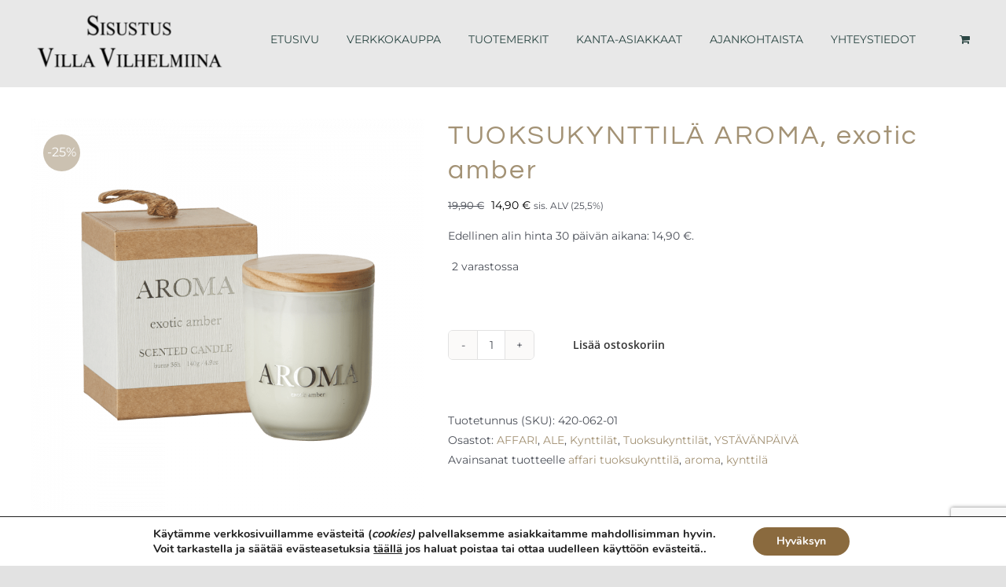

--- FILE ---
content_type: text/html; charset=utf-8
request_url: https://www.google.com/recaptcha/api2/anchor?ar=1&k=6LdWdi0hAAAAAPUeVZ0j7BW-4ukktLwkCQEFgVrG&co=aHR0cHM6Ly92aWxsYXZpbGhlbG1paW5hLmZpOjQ0Mw..&hl=en&v=PoyoqOPhxBO7pBk68S4YbpHZ&size=invisible&anchor-ms=20000&execute-ms=30000&cb=fs3ymtsubvlv
body_size: 48687
content:
<!DOCTYPE HTML><html dir="ltr" lang="en"><head><meta http-equiv="Content-Type" content="text/html; charset=UTF-8">
<meta http-equiv="X-UA-Compatible" content="IE=edge">
<title>reCAPTCHA</title>
<style type="text/css">
/* cyrillic-ext */
@font-face {
  font-family: 'Roboto';
  font-style: normal;
  font-weight: 400;
  font-stretch: 100%;
  src: url(//fonts.gstatic.com/s/roboto/v48/KFO7CnqEu92Fr1ME7kSn66aGLdTylUAMa3GUBHMdazTgWw.woff2) format('woff2');
  unicode-range: U+0460-052F, U+1C80-1C8A, U+20B4, U+2DE0-2DFF, U+A640-A69F, U+FE2E-FE2F;
}
/* cyrillic */
@font-face {
  font-family: 'Roboto';
  font-style: normal;
  font-weight: 400;
  font-stretch: 100%;
  src: url(//fonts.gstatic.com/s/roboto/v48/KFO7CnqEu92Fr1ME7kSn66aGLdTylUAMa3iUBHMdazTgWw.woff2) format('woff2');
  unicode-range: U+0301, U+0400-045F, U+0490-0491, U+04B0-04B1, U+2116;
}
/* greek-ext */
@font-face {
  font-family: 'Roboto';
  font-style: normal;
  font-weight: 400;
  font-stretch: 100%;
  src: url(//fonts.gstatic.com/s/roboto/v48/KFO7CnqEu92Fr1ME7kSn66aGLdTylUAMa3CUBHMdazTgWw.woff2) format('woff2');
  unicode-range: U+1F00-1FFF;
}
/* greek */
@font-face {
  font-family: 'Roboto';
  font-style: normal;
  font-weight: 400;
  font-stretch: 100%;
  src: url(//fonts.gstatic.com/s/roboto/v48/KFO7CnqEu92Fr1ME7kSn66aGLdTylUAMa3-UBHMdazTgWw.woff2) format('woff2');
  unicode-range: U+0370-0377, U+037A-037F, U+0384-038A, U+038C, U+038E-03A1, U+03A3-03FF;
}
/* math */
@font-face {
  font-family: 'Roboto';
  font-style: normal;
  font-weight: 400;
  font-stretch: 100%;
  src: url(//fonts.gstatic.com/s/roboto/v48/KFO7CnqEu92Fr1ME7kSn66aGLdTylUAMawCUBHMdazTgWw.woff2) format('woff2');
  unicode-range: U+0302-0303, U+0305, U+0307-0308, U+0310, U+0312, U+0315, U+031A, U+0326-0327, U+032C, U+032F-0330, U+0332-0333, U+0338, U+033A, U+0346, U+034D, U+0391-03A1, U+03A3-03A9, U+03B1-03C9, U+03D1, U+03D5-03D6, U+03F0-03F1, U+03F4-03F5, U+2016-2017, U+2034-2038, U+203C, U+2040, U+2043, U+2047, U+2050, U+2057, U+205F, U+2070-2071, U+2074-208E, U+2090-209C, U+20D0-20DC, U+20E1, U+20E5-20EF, U+2100-2112, U+2114-2115, U+2117-2121, U+2123-214F, U+2190, U+2192, U+2194-21AE, U+21B0-21E5, U+21F1-21F2, U+21F4-2211, U+2213-2214, U+2216-22FF, U+2308-230B, U+2310, U+2319, U+231C-2321, U+2336-237A, U+237C, U+2395, U+239B-23B7, U+23D0, U+23DC-23E1, U+2474-2475, U+25AF, U+25B3, U+25B7, U+25BD, U+25C1, U+25CA, U+25CC, U+25FB, U+266D-266F, U+27C0-27FF, U+2900-2AFF, U+2B0E-2B11, U+2B30-2B4C, U+2BFE, U+3030, U+FF5B, U+FF5D, U+1D400-1D7FF, U+1EE00-1EEFF;
}
/* symbols */
@font-face {
  font-family: 'Roboto';
  font-style: normal;
  font-weight: 400;
  font-stretch: 100%;
  src: url(//fonts.gstatic.com/s/roboto/v48/KFO7CnqEu92Fr1ME7kSn66aGLdTylUAMaxKUBHMdazTgWw.woff2) format('woff2');
  unicode-range: U+0001-000C, U+000E-001F, U+007F-009F, U+20DD-20E0, U+20E2-20E4, U+2150-218F, U+2190, U+2192, U+2194-2199, U+21AF, U+21E6-21F0, U+21F3, U+2218-2219, U+2299, U+22C4-22C6, U+2300-243F, U+2440-244A, U+2460-24FF, U+25A0-27BF, U+2800-28FF, U+2921-2922, U+2981, U+29BF, U+29EB, U+2B00-2BFF, U+4DC0-4DFF, U+FFF9-FFFB, U+10140-1018E, U+10190-1019C, U+101A0, U+101D0-101FD, U+102E0-102FB, U+10E60-10E7E, U+1D2C0-1D2D3, U+1D2E0-1D37F, U+1F000-1F0FF, U+1F100-1F1AD, U+1F1E6-1F1FF, U+1F30D-1F30F, U+1F315, U+1F31C, U+1F31E, U+1F320-1F32C, U+1F336, U+1F378, U+1F37D, U+1F382, U+1F393-1F39F, U+1F3A7-1F3A8, U+1F3AC-1F3AF, U+1F3C2, U+1F3C4-1F3C6, U+1F3CA-1F3CE, U+1F3D4-1F3E0, U+1F3ED, U+1F3F1-1F3F3, U+1F3F5-1F3F7, U+1F408, U+1F415, U+1F41F, U+1F426, U+1F43F, U+1F441-1F442, U+1F444, U+1F446-1F449, U+1F44C-1F44E, U+1F453, U+1F46A, U+1F47D, U+1F4A3, U+1F4B0, U+1F4B3, U+1F4B9, U+1F4BB, U+1F4BF, U+1F4C8-1F4CB, U+1F4D6, U+1F4DA, U+1F4DF, U+1F4E3-1F4E6, U+1F4EA-1F4ED, U+1F4F7, U+1F4F9-1F4FB, U+1F4FD-1F4FE, U+1F503, U+1F507-1F50B, U+1F50D, U+1F512-1F513, U+1F53E-1F54A, U+1F54F-1F5FA, U+1F610, U+1F650-1F67F, U+1F687, U+1F68D, U+1F691, U+1F694, U+1F698, U+1F6AD, U+1F6B2, U+1F6B9-1F6BA, U+1F6BC, U+1F6C6-1F6CF, U+1F6D3-1F6D7, U+1F6E0-1F6EA, U+1F6F0-1F6F3, U+1F6F7-1F6FC, U+1F700-1F7FF, U+1F800-1F80B, U+1F810-1F847, U+1F850-1F859, U+1F860-1F887, U+1F890-1F8AD, U+1F8B0-1F8BB, U+1F8C0-1F8C1, U+1F900-1F90B, U+1F93B, U+1F946, U+1F984, U+1F996, U+1F9E9, U+1FA00-1FA6F, U+1FA70-1FA7C, U+1FA80-1FA89, U+1FA8F-1FAC6, U+1FACE-1FADC, U+1FADF-1FAE9, U+1FAF0-1FAF8, U+1FB00-1FBFF;
}
/* vietnamese */
@font-face {
  font-family: 'Roboto';
  font-style: normal;
  font-weight: 400;
  font-stretch: 100%;
  src: url(//fonts.gstatic.com/s/roboto/v48/KFO7CnqEu92Fr1ME7kSn66aGLdTylUAMa3OUBHMdazTgWw.woff2) format('woff2');
  unicode-range: U+0102-0103, U+0110-0111, U+0128-0129, U+0168-0169, U+01A0-01A1, U+01AF-01B0, U+0300-0301, U+0303-0304, U+0308-0309, U+0323, U+0329, U+1EA0-1EF9, U+20AB;
}
/* latin-ext */
@font-face {
  font-family: 'Roboto';
  font-style: normal;
  font-weight: 400;
  font-stretch: 100%;
  src: url(//fonts.gstatic.com/s/roboto/v48/KFO7CnqEu92Fr1ME7kSn66aGLdTylUAMa3KUBHMdazTgWw.woff2) format('woff2');
  unicode-range: U+0100-02BA, U+02BD-02C5, U+02C7-02CC, U+02CE-02D7, U+02DD-02FF, U+0304, U+0308, U+0329, U+1D00-1DBF, U+1E00-1E9F, U+1EF2-1EFF, U+2020, U+20A0-20AB, U+20AD-20C0, U+2113, U+2C60-2C7F, U+A720-A7FF;
}
/* latin */
@font-face {
  font-family: 'Roboto';
  font-style: normal;
  font-weight: 400;
  font-stretch: 100%;
  src: url(//fonts.gstatic.com/s/roboto/v48/KFO7CnqEu92Fr1ME7kSn66aGLdTylUAMa3yUBHMdazQ.woff2) format('woff2');
  unicode-range: U+0000-00FF, U+0131, U+0152-0153, U+02BB-02BC, U+02C6, U+02DA, U+02DC, U+0304, U+0308, U+0329, U+2000-206F, U+20AC, U+2122, U+2191, U+2193, U+2212, U+2215, U+FEFF, U+FFFD;
}
/* cyrillic-ext */
@font-face {
  font-family: 'Roboto';
  font-style: normal;
  font-weight: 500;
  font-stretch: 100%;
  src: url(//fonts.gstatic.com/s/roboto/v48/KFO7CnqEu92Fr1ME7kSn66aGLdTylUAMa3GUBHMdazTgWw.woff2) format('woff2');
  unicode-range: U+0460-052F, U+1C80-1C8A, U+20B4, U+2DE0-2DFF, U+A640-A69F, U+FE2E-FE2F;
}
/* cyrillic */
@font-face {
  font-family: 'Roboto';
  font-style: normal;
  font-weight: 500;
  font-stretch: 100%;
  src: url(//fonts.gstatic.com/s/roboto/v48/KFO7CnqEu92Fr1ME7kSn66aGLdTylUAMa3iUBHMdazTgWw.woff2) format('woff2');
  unicode-range: U+0301, U+0400-045F, U+0490-0491, U+04B0-04B1, U+2116;
}
/* greek-ext */
@font-face {
  font-family: 'Roboto';
  font-style: normal;
  font-weight: 500;
  font-stretch: 100%;
  src: url(//fonts.gstatic.com/s/roboto/v48/KFO7CnqEu92Fr1ME7kSn66aGLdTylUAMa3CUBHMdazTgWw.woff2) format('woff2');
  unicode-range: U+1F00-1FFF;
}
/* greek */
@font-face {
  font-family: 'Roboto';
  font-style: normal;
  font-weight: 500;
  font-stretch: 100%;
  src: url(//fonts.gstatic.com/s/roboto/v48/KFO7CnqEu92Fr1ME7kSn66aGLdTylUAMa3-UBHMdazTgWw.woff2) format('woff2');
  unicode-range: U+0370-0377, U+037A-037F, U+0384-038A, U+038C, U+038E-03A1, U+03A3-03FF;
}
/* math */
@font-face {
  font-family: 'Roboto';
  font-style: normal;
  font-weight: 500;
  font-stretch: 100%;
  src: url(//fonts.gstatic.com/s/roboto/v48/KFO7CnqEu92Fr1ME7kSn66aGLdTylUAMawCUBHMdazTgWw.woff2) format('woff2');
  unicode-range: U+0302-0303, U+0305, U+0307-0308, U+0310, U+0312, U+0315, U+031A, U+0326-0327, U+032C, U+032F-0330, U+0332-0333, U+0338, U+033A, U+0346, U+034D, U+0391-03A1, U+03A3-03A9, U+03B1-03C9, U+03D1, U+03D5-03D6, U+03F0-03F1, U+03F4-03F5, U+2016-2017, U+2034-2038, U+203C, U+2040, U+2043, U+2047, U+2050, U+2057, U+205F, U+2070-2071, U+2074-208E, U+2090-209C, U+20D0-20DC, U+20E1, U+20E5-20EF, U+2100-2112, U+2114-2115, U+2117-2121, U+2123-214F, U+2190, U+2192, U+2194-21AE, U+21B0-21E5, U+21F1-21F2, U+21F4-2211, U+2213-2214, U+2216-22FF, U+2308-230B, U+2310, U+2319, U+231C-2321, U+2336-237A, U+237C, U+2395, U+239B-23B7, U+23D0, U+23DC-23E1, U+2474-2475, U+25AF, U+25B3, U+25B7, U+25BD, U+25C1, U+25CA, U+25CC, U+25FB, U+266D-266F, U+27C0-27FF, U+2900-2AFF, U+2B0E-2B11, U+2B30-2B4C, U+2BFE, U+3030, U+FF5B, U+FF5D, U+1D400-1D7FF, U+1EE00-1EEFF;
}
/* symbols */
@font-face {
  font-family: 'Roboto';
  font-style: normal;
  font-weight: 500;
  font-stretch: 100%;
  src: url(//fonts.gstatic.com/s/roboto/v48/KFO7CnqEu92Fr1ME7kSn66aGLdTylUAMaxKUBHMdazTgWw.woff2) format('woff2');
  unicode-range: U+0001-000C, U+000E-001F, U+007F-009F, U+20DD-20E0, U+20E2-20E4, U+2150-218F, U+2190, U+2192, U+2194-2199, U+21AF, U+21E6-21F0, U+21F3, U+2218-2219, U+2299, U+22C4-22C6, U+2300-243F, U+2440-244A, U+2460-24FF, U+25A0-27BF, U+2800-28FF, U+2921-2922, U+2981, U+29BF, U+29EB, U+2B00-2BFF, U+4DC0-4DFF, U+FFF9-FFFB, U+10140-1018E, U+10190-1019C, U+101A0, U+101D0-101FD, U+102E0-102FB, U+10E60-10E7E, U+1D2C0-1D2D3, U+1D2E0-1D37F, U+1F000-1F0FF, U+1F100-1F1AD, U+1F1E6-1F1FF, U+1F30D-1F30F, U+1F315, U+1F31C, U+1F31E, U+1F320-1F32C, U+1F336, U+1F378, U+1F37D, U+1F382, U+1F393-1F39F, U+1F3A7-1F3A8, U+1F3AC-1F3AF, U+1F3C2, U+1F3C4-1F3C6, U+1F3CA-1F3CE, U+1F3D4-1F3E0, U+1F3ED, U+1F3F1-1F3F3, U+1F3F5-1F3F7, U+1F408, U+1F415, U+1F41F, U+1F426, U+1F43F, U+1F441-1F442, U+1F444, U+1F446-1F449, U+1F44C-1F44E, U+1F453, U+1F46A, U+1F47D, U+1F4A3, U+1F4B0, U+1F4B3, U+1F4B9, U+1F4BB, U+1F4BF, U+1F4C8-1F4CB, U+1F4D6, U+1F4DA, U+1F4DF, U+1F4E3-1F4E6, U+1F4EA-1F4ED, U+1F4F7, U+1F4F9-1F4FB, U+1F4FD-1F4FE, U+1F503, U+1F507-1F50B, U+1F50D, U+1F512-1F513, U+1F53E-1F54A, U+1F54F-1F5FA, U+1F610, U+1F650-1F67F, U+1F687, U+1F68D, U+1F691, U+1F694, U+1F698, U+1F6AD, U+1F6B2, U+1F6B9-1F6BA, U+1F6BC, U+1F6C6-1F6CF, U+1F6D3-1F6D7, U+1F6E0-1F6EA, U+1F6F0-1F6F3, U+1F6F7-1F6FC, U+1F700-1F7FF, U+1F800-1F80B, U+1F810-1F847, U+1F850-1F859, U+1F860-1F887, U+1F890-1F8AD, U+1F8B0-1F8BB, U+1F8C0-1F8C1, U+1F900-1F90B, U+1F93B, U+1F946, U+1F984, U+1F996, U+1F9E9, U+1FA00-1FA6F, U+1FA70-1FA7C, U+1FA80-1FA89, U+1FA8F-1FAC6, U+1FACE-1FADC, U+1FADF-1FAE9, U+1FAF0-1FAF8, U+1FB00-1FBFF;
}
/* vietnamese */
@font-face {
  font-family: 'Roboto';
  font-style: normal;
  font-weight: 500;
  font-stretch: 100%;
  src: url(//fonts.gstatic.com/s/roboto/v48/KFO7CnqEu92Fr1ME7kSn66aGLdTylUAMa3OUBHMdazTgWw.woff2) format('woff2');
  unicode-range: U+0102-0103, U+0110-0111, U+0128-0129, U+0168-0169, U+01A0-01A1, U+01AF-01B0, U+0300-0301, U+0303-0304, U+0308-0309, U+0323, U+0329, U+1EA0-1EF9, U+20AB;
}
/* latin-ext */
@font-face {
  font-family: 'Roboto';
  font-style: normal;
  font-weight: 500;
  font-stretch: 100%;
  src: url(//fonts.gstatic.com/s/roboto/v48/KFO7CnqEu92Fr1ME7kSn66aGLdTylUAMa3KUBHMdazTgWw.woff2) format('woff2');
  unicode-range: U+0100-02BA, U+02BD-02C5, U+02C7-02CC, U+02CE-02D7, U+02DD-02FF, U+0304, U+0308, U+0329, U+1D00-1DBF, U+1E00-1E9F, U+1EF2-1EFF, U+2020, U+20A0-20AB, U+20AD-20C0, U+2113, U+2C60-2C7F, U+A720-A7FF;
}
/* latin */
@font-face {
  font-family: 'Roboto';
  font-style: normal;
  font-weight: 500;
  font-stretch: 100%;
  src: url(//fonts.gstatic.com/s/roboto/v48/KFO7CnqEu92Fr1ME7kSn66aGLdTylUAMa3yUBHMdazQ.woff2) format('woff2');
  unicode-range: U+0000-00FF, U+0131, U+0152-0153, U+02BB-02BC, U+02C6, U+02DA, U+02DC, U+0304, U+0308, U+0329, U+2000-206F, U+20AC, U+2122, U+2191, U+2193, U+2212, U+2215, U+FEFF, U+FFFD;
}
/* cyrillic-ext */
@font-face {
  font-family: 'Roboto';
  font-style: normal;
  font-weight: 900;
  font-stretch: 100%;
  src: url(//fonts.gstatic.com/s/roboto/v48/KFO7CnqEu92Fr1ME7kSn66aGLdTylUAMa3GUBHMdazTgWw.woff2) format('woff2');
  unicode-range: U+0460-052F, U+1C80-1C8A, U+20B4, U+2DE0-2DFF, U+A640-A69F, U+FE2E-FE2F;
}
/* cyrillic */
@font-face {
  font-family: 'Roboto';
  font-style: normal;
  font-weight: 900;
  font-stretch: 100%;
  src: url(//fonts.gstatic.com/s/roboto/v48/KFO7CnqEu92Fr1ME7kSn66aGLdTylUAMa3iUBHMdazTgWw.woff2) format('woff2');
  unicode-range: U+0301, U+0400-045F, U+0490-0491, U+04B0-04B1, U+2116;
}
/* greek-ext */
@font-face {
  font-family: 'Roboto';
  font-style: normal;
  font-weight: 900;
  font-stretch: 100%;
  src: url(//fonts.gstatic.com/s/roboto/v48/KFO7CnqEu92Fr1ME7kSn66aGLdTylUAMa3CUBHMdazTgWw.woff2) format('woff2');
  unicode-range: U+1F00-1FFF;
}
/* greek */
@font-face {
  font-family: 'Roboto';
  font-style: normal;
  font-weight: 900;
  font-stretch: 100%;
  src: url(//fonts.gstatic.com/s/roboto/v48/KFO7CnqEu92Fr1ME7kSn66aGLdTylUAMa3-UBHMdazTgWw.woff2) format('woff2');
  unicode-range: U+0370-0377, U+037A-037F, U+0384-038A, U+038C, U+038E-03A1, U+03A3-03FF;
}
/* math */
@font-face {
  font-family: 'Roboto';
  font-style: normal;
  font-weight: 900;
  font-stretch: 100%;
  src: url(//fonts.gstatic.com/s/roboto/v48/KFO7CnqEu92Fr1ME7kSn66aGLdTylUAMawCUBHMdazTgWw.woff2) format('woff2');
  unicode-range: U+0302-0303, U+0305, U+0307-0308, U+0310, U+0312, U+0315, U+031A, U+0326-0327, U+032C, U+032F-0330, U+0332-0333, U+0338, U+033A, U+0346, U+034D, U+0391-03A1, U+03A3-03A9, U+03B1-03C9, U+03D1, U+03D5-03D6, U+03F0-03F1, U+03F4-03F5, U+2016-2017, U+2034-2038, U+203C, U+2040, U+2043, U+2047, U+2050, U+2057, U+205F, U+2070-2071, U+2074-208E, U+2090-209C, U+20D0-20DC, U+20E1, U+20E5-20EF, U+2100-2112, U+2114-2115, U+2117-2121, U+2123-214F, U+2190, U+2192, U+2194-21AE, U+21B0-21E5, U+21F1-21F2, U+21F4-2211, U+2213-2214, U+2216-22FF, U+2308-230B, U+2310, U+2319, U+231C-2321, U+2336-237A, U+237C, U+2395, U+239B-23B7, U+23D0, U+23DC-23E1, U+2474-2475, U+25AF, U+25B3, U+25B7, U+25BD, U+25C1, U+25CA, U+25CC, U+25FB, U+266D-266F, U+27C0-27FF, U+2900-2AFF, U+2B0E-2B11, U+2B30-2B4C, U+2BFE, U+3030, U+FF5B, U+FF5D, U+1D400-1D7FF, U+1EE00-1EEFF;
}
/* symbols */
@font-face {
  font-family: 'Roboto';
  font-style: normal;
  font-weight: 900;
  font-stretch: 100%;
  src: url(//fonts.gstatic.com/s/roboto/v48/KFO7CnqEu92Fr1ME7kSn66aGLdTylUAMaxKUBHMdazTgWw.woff2) format('woff2');
  unicode-range: U+0001-000C, U+000E-001F, U+007F-009F, U+20DD-20E0, U+20E2-20E4, U+2150-218F, U+2190, U+2192, U+2194-2199, U+21AF, U+21E6-21F0, U+21F3, U+2218-2219, U+2299, U+22C4-22C6, U+2300-243F, U+2440-244A, U+2460-24FF, U+25A0-27BF, U+2800-28FF, U+2921-2922, U+2981, U+29BF, U+29EB, U+2B00-2BFF, U+4DC0-4DFF, U+FFF9-FFFB, U+10140-1018E, U+10190-1019C, U+101A0, U+101D0-101FD, U+102E0-102FB, U+10E60-10E7E, U+1D2C0-1D2D3, U+1D2E0-1D37F, U+1F000-1F0FF, U+1F100-1F1AD, U+1F1E6-1F1FF, U+1F30D-1F30F, U+1F315, U+1F31C, U+1F31E, U+1F320-1F32C, U+1F336, U+1F378, U+1F37D, U+1F382, U+1F393-1F39F, U+1F3A7-1F3A8, U+1F3AC-1F3AF, U+1F3C2, U+1F3C4-1F3C6, U+1F3CA-1F3CE, U+1F3D4-1F3E0, U+1F3ED, U+1F3F1-1F3F3, U+1F3F5-1F3F7, U+1F408, U+1F415, U+1F41F, U+1F426, U+1F43F, U+1F441-1F442, U+1F444, U+1F446-1F449, U+1F44C-1F44E, U+1F453, U+1F46A, U+1F47D, U+1F4A3, U+1F4B0, U+1F4B3, U+1F4B9, U+1F4BB, U+1F4BF, U+1F4C8-1F4CB, U+1F4D6, U+1F4DA, U+1F4DF, U+1F4E3-1F4E6, U+1F4EA-1F4ED, U+1F4F7, U+1F4F9-1F4FB, U+1F4FD-1F4FE, U+1F503, U+1F507-1F50B, U+1F50D, U+1F512-1F513, U+1F53E-1F54A, U+1F54F-1F5FA, U+1F610, U+1F650-1F67F, U+1F687, U+1F68D, U+1F691, U+1F694, U+1F698, U+1F6AD, U+1F6B2, U+1F6B9-1F6BA, U+1F6BC, U+1F6C6-1F6CF, U+1F6D3-1F6D7, U+1F6E0-1F6EA, U+1F6F0-1F6F3, U+1F6F7-1F6FC, U+1F700-1F7FF, U+1F800-1F80B, U+1F810-1F847, U+1F850-1F859, U+1F860-1F887, U+1F890-1F8AD, U+1F8B0-1F8BB, U+1F8C0-1F8C1, U+1F900-1F90B, U+1F93B, U+1F946, U+1F984, U+1F996, U+1F9E9, U+1FA00-1FA6F, U+1FA70-1FA7C, U+1FA80-1FA89, U+1FA8F-1FAC6, U+1FACE-1FADC, U+1FADF-1FAE9, U+1FAF0-1FAF8, U+1FB00-1FBFF;
}
/* vietnamese */
@font-face {
  font-family: 'Roboto';
  font-style: normal;
  font-weight: 900;
  font-stretch: 100%;
  src: url(//fonts.gstatic.com/s/roboto/v48/KFO7CnqEu92Fr1ME7kSn66aGLdTylUAMa3OUBHMdazTgWw.woff2) format('woff2');
  unicode-range: U+0102-0103, U+0110-0111, U+0128-0129, U+0168-0169, U+01A0-01A1, U+01AF-01B0, U+0300-0301, U+0303-0304, U+0308-0309, U+0323, U+0329, U+1EA0-1EF9, U+20AB;
}
/* latin-ext */
@font-face {
  font-family: 'Roboto';
  font-style: normal;
  font-weight: 900;
  font-stretch: 100%;
  src: url(//fonts.gstatic.com/s/roboto/v48/KFO7CnqEu92Fr1ME7kSn66aGLdTylUAMa3KUBHMdazTgWw.woff2) format('woff2');
  unicode-range: U+0100-02BA, U+02BD-02C5, U+02C7-02CC, U+02CE-02D7, U+02DD-02FF, U+0304, U+0308, U+0329, U+1D00-1DBF, U+1E00-1E9F, U+1EF2-1EFF, U+2020, U+20A0-20AB, U+20AD-20C0, U+2113, U+2C60-2C7F, U+A720-A7FF;
}
/* latin */
@font-face {
  font-family: 'Roboto';
  font-style: normal;
  font-weight: 900;
  font-stretch: 100%;
  src: url(//fonts.gstatic.com/s/roboto/v48/KFO7CnqEu92Fr1ME7kSn66aGLdTylUAMa3yUBHMdazQ.woff2) format('woff2');
  unicode-range: U+0000-00FF, U+0131, U+0152-0153, U+02BB-02BC, U+02C6, U+02DA, U+02DC, U+0304, U+0308, U+0329, U+2000-206F, U+20AC, U+2122, U+2191, U+2193, U+2212, U+2215, U+FEFF, U+FFFD;
}

</style>
<link rel="stylesheet" type="text/css" href="https://www.gstatic.com/recaptcha/releases/PoyoqOPhxBO7pBk68S4YbpHZ/styles__ltr.css">
<script nonce="1afV_ZFjiBHkJaLon4MEkw" type="text/javascript">window['__recaptcha_api'] = 'https://www.google.com/recaptcha/api2/';</script>
<script type="text/javascript" src="https://www.gstatic.com/recaptcha/releases/PoyoqOPhxBO7pBk68S4YbpHZ/recaptcha__en.js" nonce="1afV_ZFjiBHkJaLon4MEkw">
      
    </script></head>
<body><div id="rc-anchor-alert" class="rc-anchor-alert"></div>
<input type="hidden" id="recaptcha-token" value="[base64]">
<script type="text/javascript" nonce="1afV_ZFjiBHkJaLon4MEkw">
      recaptcha.anchor.Main.init("[\x22ainput\x22,[\x22bgdata\x22,\x22\x22,\[base64]/[base64]/[base64]/[base64]/cjw8ejpyPj4+eil9Y2F0Y2gobCl7dGhyb3cgbDt9fSxIPWZ1bmN0aW9uKHcsdCx6KXtpZih3PT0xOTR8fHc9PTIwOCl0LnZbd10/dC52W3ddLmNvbmNhdCh6KTp0LnZbd109b2Yoeix0KTtlbHNle2lmKHQuYkImJnchPTMxNylyZXR1cm47dz09NjZ8fHc9PTEyMnx8dz09NDcwfHx3PT00NHx8dz09NDE2fHx3PT0zOTd8fHc9PTQyMXx8dz09Njh8fHc9PTcwfHx3PT0xODQ/[base64]/[base64]/[base64]/bmV3IGRbVl0oSlswXSk6cD09Mj9uZXcgZFtWXShKWzBdLEpbMV0pOnA9PTM/bmV3IGRbVl0oSlswXSxKWzFdLEpbMl0pOnA9PTQ/[base64]/[base64]/[base64]/[base64]\x22,\[base64]\\u003d\\u003d\x22,\x22wqvDrMKYwpPDnsKDbyktwrZ/P8OowpPDjsKaCMK+HsKGw4Zfw5lFwr7DukXCr8KMOX4WTXnDuWvCsG4+Z3RtRnfDtS7Dv1zDo8ObRgYlWsKZwqfDqWvDiBHDncKQwq7Cs8O8wqhXw59HAWrDtGLCsSDDsTjDoxnCi8OlOMKiWcKpw5zDtGkLXGDCqcOewr5uw6t+VSfCvy0vHQZGw6t/Fzt/w4ouw67DpMOJwod+SMKVwqtwN1xfRm7DrMKMFcOPRMOtUDV3wqBgA8KNTlZpwrgYw7Qfw7TDr8O9wp0yYCPDtMKQw4TDqilAH15mccKFH2fDoMKMwrhNYsKGXUEJGsOCQsOewo0GKHw5bMOGXnzDiBTCmMKKw7PCl8OndMOuwogQw7fDgcK/BC/[base64]/fMOzWsOSFn3DisO3TyjDunZzXH/DlcKKPsOOwqETPmwLVsOBVsKNwrQ6bMKfw6HDlEQHAg/CgR9LwqYxwr/[base64]/CscKAHXFdMyMIRcOfDGvCrDR5UhheBzTDrQHCq8OnIFU5w45VIsORLcK0T8O3woJiwq/DulFmLhrCtB5bTTVrw4ZLYxTCuMO1IFDCiHNHwq4bMyAEw53DpcOCw7zCgsOew51Yw6zCjghIwrHDj8O2w57ChMOBSTJJBMOgeCHCgcKdbMOTLifCvT4uw6/CmsOqw57Dh8Kzw5IVcsOnIiHDqsOUw7E1w6XDlAPDqsOPeMOTP8ONbsK2QUtpw7hWC8O/B3HDmsOkRCLCvl/DhS4/Z8O0w6gCwr1pwp9Yw59iwpdiw79kMFwfwoBLw6B+b1DDuMK/N8KWecK/[base64]/DlH7DlsOkdcOOw4MQwp9pMsOTXMOjwpAaw6wkUz/Cojl7w7bCjh5Rw40wChfCs8K7w7fClnbChB9DQcOOXRLClMKawq3CtsOJwp7CoWU1FcKPwq8qXSDClcOrwrYiPkY1w5rCjsOQIsO7w7NsXBjCm8KXwo8Aw4deZcKTw5vDj8OwwpjCscOYO1vDu1Z2LH/DvVdcFDw2fMOLw7B/[base64]/[base64]/w5HDjcKLLjVqwqI2w5LDoMONKcOiw63DklwHw4HDu8OUDGjCqcK3w4zDpAcvFAtHwoFvU8KUXCLDpSDCqsKLc8KhLcK+wrjClCrCvcO+N8K1wpLDmsKoKsOuwr1Ww5nDgSNedMKCwotDEjnClV/Do8K6wqzDmcOfw75BwqzCv3REBMOow5V7woZPw5hYw7vChcKZA8K3wrfDgsKLbE43ZwXDu2NpB8KgwronT0cjbm7DpFHDmMKBw5wHF8Knw5g5SMOGw6TDocKrVcKOwrZCwrhcwp3CgXTCpy/DusOfI8KRVcKlwqTDqE1mQ08fwrDChMOzfMOdwoATG8OHVwjCiMKwwpbCgDbCq8KIw6bChcO1PsO9WBpLT8KhFQcPwqFvw7HDlj5owqZTw4MTZCXDm8KTw5JLOcK0wr/CrwxAd8OUw47DjlXCmgUXw7k7wpAOMMKBe3ITwqrDj8OyP1d8w4wWw5HDgDtmw63CljU0WyfCjh1ATcKmw5zDt2FrJMOJWXYILMOgPgMEw7TCncKfJx/DvcO0wqTDtitZwq/DjMOjw4gVw5rDhMOxEMO5Kw5GwrnCtCfDq306woPCgDlawrjDhcKUT2wQF8OQBh4UfzLDrsO8d8OAwqjCncOgUnZgwrF/LsOTXsKLVMKSIsOwScKUwrnDvsKPUXHCnCt9w5rClcO+RsK/w6xKw4PDmsOBLB5CbMONw4vClcOSRREQS8O0wownwrXDjnTCmMOKwpBCWcKvWMO+O8KLwo7Cu8K/fm1Qw6wcw7cew5/CrHbCn8KZOsO6w6DDiQ4Hwq5Lwq9Gwr98w6XDiHLDr0jCv10Vw4jCocOSwpnDu3vChsObwqbDg3/CkzzCvQfDqsOrRU/DpjLCtMOxwo3CtcKkNsK3b8KXDMO7NcKjw5XCisOwwqnDiVgJA2caRGkRVsKBOMK+w5bDj8Ktw5lJwqnDsUQPF8KoZz1PKcOlUVtIw6M7woIgMMK3YcOYF8KFWsKfGcOkw79ReX3DncK+w7FlQ8O7wpc6w5/[base64]/OcKNwrbDn8OTc8OdwrtGV8Ksw5DCrcOsYcOAKcKuHyHDi3AIw5xSw5DCp8OXJ8KrwrTDlXBlw6fCt8K3wpUQYA/CqMKJasKQw7XDu3HCizViwpNowrkow6lNHTrCsX0FwrjCrsOVTcKEXETDgMKvw7Qvw4TCvA8ewrIlJAzCkS7CmCg+w5wHwrp/wptpdnrCv8Kiw4sXTh5ATlMATHdHS8KXXSwOw5NSw47Cu8Odwpd6Wk9Tw7gFAB53w5HDg8OEIGzCrQxmCMKeEml6UcObw5rClsK9w7leEcK8cgEfQ8OcJcOxw4I/Q8KDUjvCoMKmwqnDgsO/[base64]/Dk0fCmcKBZXPCg2XCrAg8XcKOUlQOfXjDlMOww6oSwqwRVsOCw5PCglfDqcO5w4cjwonCrX3CvDUldQ7Cqn0VdMKBNsKhOcOuUcOsJ8O/ZmHDtsKIY8Oqw4PDsMKtJ8Knw7lnLkvCkUnDrB3ClMOVw5VXGkHChS/Cu1hswppcw7dbw68FbmxLwqQzLsOTw7ZTwrVQDF/[base64]/[base64]/[base64]/Dv8ObFG5nwpvDuRLDvMKYw4vCh8OCw7oHwoTCgAYqw4xbwqtUw6MYLQvCvMKawr0Swpp4A2EPw7EBFMOtw4rDuxp1GMOmfMKXFMKYw6/DlMOHBMKwBsK8w5TCuQHDsELCpRPCmcKWwo/[base64]/DlcKdM8OOw4HDsQIQBMKUP8KFw7/CoUENXCnCqD5XfMKfMMK+w4cIDUPCusOoOn5ncQIvRA1ECsOjHmPDgBHDs003wqjDq3Zxw45twqLCjG7DoSl8E23DrMOrGzrDinJew7XDmifCp8OgUMK9bil4w7bDrxbCvVR7wqLCoMOUMcOeIMORwoLCpcOoJVdPaFLCicO6GCjDrcKiGcKZCcK1TT/Du3N6wovCgy7CnUDDnwccwqDCkcKEworCm0ZKS8KBw7Q5KF8Ywr9dwr8iK8K5wqAMwpUKc3pzwoEaVMKWw6vCgcOFw5YVdcOxw7HDs8KDw6kFE2PCq8KmSsKHX2/DgSIew7PDlDrCmypDwo3Dj8K6PsKWQAnClMKrwoc2dMOUw7LDmwF5wqIkJsKUbsOzw4TChsOTcsKBw40DLMOPY8KbLlNqw4zDgS7DqH7DkgzCmFvClHptYkAdWFB1wpvCv8OIwol2CcKcYMKswqXDmXrCu8OUwp50KcOmXXx+w4Y4w6cIL8KsOy0+w6UjFcKpasO2XB/CiVl+WMKzHFzDryloDMOaRcODwphuFMOeVMKhaMO5w6JuSQZBNyLCjGXDkz7CoV16BXDDp8K2wqzDtsOZPTXCsTDCi8Otw7nDqzXDlcOaw5FlJh7CmEpxG1zCtsOXKmVqw7rCnMKQSkFCZMKDaV/Dv8KmTGPDtMKNw5RZFmR/MsOEIMKOSRlBCXTDpibCgioYw6rDtMKvwpAbXgzCuwtEKsKXw4nDtRzCqXvCmMKtLcKuwrg9D8K0NVBGw6B/[base64]/CsEoKw59wSsOmOjbCnkfDvHUMcArClsOTw6LDtBgtZEc+D8KHw6sJwqofw7bDhntoLCfCigHCq8KTRDTCt8K3wrgpwogQwoYrwrRRXsKeSlpcbsK/wqHCs3Y/w7rDrsOow6BYcsKPe8O0w4cBw7/[base64]/CicKYQhFfwqoUw6Yew5TCh8OBejl4wqTCjsK1w6o6YSzDhMO7w77CmUVzw6fDpMKcFRBnUMOfNsOCwprDiS/DmMO6wqfChcOlRMOsW8KzIsOgw6fCj1jDhFFbwpvCjh5KPCtNwr48N1AnwrDCl3TDnMKKNsO6bMO8fcOXwqvCucKsTsOwwqfCuMO4O8Ohw5bDtMKALRLDowDDj1/DizhWdlIawqrCqQPCsMOSwqTCk8O7wrN8b8Krw65tAjdHw6hsw5pRwprDpFoTwqvCtBcXGcOUwp7CscK6YFLCksO0F8OnBMK/FConYE/Cl8KvS8KgwotZw6nCtg0VwqM5w7jCtcKlZnhiQTcjwp3DvRrCuGbCk17DosODAcKVw5rDqTDDssK2QSrDuzFcw6kRT8KMwqPDv8O0UMOAwrHCnsOkGnPChTrCoEzCimXDjAwuw4RfWMO/[base64]/TsOgPcKuQmNeYxPDnk3Dr8OdOsKGQ8Oxw43Ck0/ClMKVbnYSSmLCmMK8cSIfOVIyEsK+w77DkT3CnDjDjRAVwoUMw6vDmh/CpGxHY8OTw5LDvknDkMOLMHfCs3Nsw7LDrsOgwo5rwp0SWcKlwqvDnsO/[base64]/DtcKYwp8VIMOzwqDCk8K6R8Kzw6hfdsKbw4jChMOLFsKzMwnCijfCk8O+w4MadFoOZsKRw5vDpsOHwpdOw5x5wqEowpBZwqcJw415B8K7K3YiwqjCoMOswqrCu8K9QBkwwo/CuMOyw6IDez3CicOfwpkHQ8KhWAxTMsKsDwpIw6hWHcO6Eix4YcKpw4dfd8KUdA/CjlAbw6RdwpnDuMOXw63Cq1/Cm8KuOMK5wp3ClcK8eTfDgsKlwojCjzvCgXoHw5vDrQ8aw6pbYj/CvsOHwprDnVDCuWXCgMKLwrpBw6VLw7Mawr0IwqDDkyk4KMOzbMOJw4DClD9Xw4Zawog7AsOMwpjCsALCssKzG8OnfcKiwpbDkk/CsxFCwrDDg8OIw54Awr93w4HCrMOSMDnDgUkMHEvCsGvCrQLCrylUDAzCrcK6ATpDwqDCoGvDn8OXAcKRElR0e8KfRsKVw4jCjVzCiMKeD8O+w7zCvsOTw7ZLIn7CgMO1w6Ndw6HDp8ODN8KrKMKVwo/Dt8OjwpI6SsOjZMOKW8O7wrFCw658RhhfcD/CssKJNWrDm8O0w6hDw67DqcO8T0fDvXJywp/[base64]/[base64]/[base64]/wovCksOyQ3IHaDAJwr/[base64]/Dhk9lSQEAYnlgwpBnNxQVClnDn8OPw6HCizvDlVjDkWrCkiM2ESNcdcOXw4TDgzBEf8ORw71AwrnDo8Ocw7dzwrFMB8OwHcK0IxnCsMKZw4ZvH8KEw4FBw4bCjjLDtcOvLw3CkmUpfgzClsOkeMKFw7YQw4XCk8OWw4/CgcKPOMOKwp1aw5LCozLDr8Okw5bDlcOKwqRvw794a1cSwrE7d8K1SsOVw70bw6jCk8Osw7k1PT3CosOUw6vCqF3DoMKdIMKIw7PCicOPwpfDgsKPwqHCnS9APhonCcOvMiPDrBfDjQYCTAM5DcO8wobDiMK5bcOtw68XHsOGK8K/wqBwwoADQ8Knw78iwrjCuGIAV1Iawp/CjynDm8KxOnfDuMKlwr4uw4rCpgDDhxhhw48HN8K0wrskwqM/LnLCicK1w5gBwoPDmDbCr090GX/DqcOQKB40wpwlwrQrcDrDgwrDq8KXw6d9w4rDj1hiw4opwp1LP3nCj8KCwqc4wp4wwqxsw5VFw6xuw6gRKAoTwrnCizvDrcKNwqTDqGUaPcKRwonCmMKmFQkmSCLDlcKEIDXCosOtYMOgw7HDujlrLcKDwpQfHcOew7VXYsKNKcK/[base64]/DmF52OxTCq8Klw7NzC8KlCwp6w5g4w5RpwoHDmg5THMOtwo/DpMKUwr3DgMKVAMKuKcOpMcO8csKgF8Ofw4vCrsOheMKQP21xwo7CmcKDAMKLbcKmQSPDgEjCpMOOwrjDpMOBHX18w4LDvsKGwqdTwoXCucONw5fDgcK/Ig7Dhk/CnDDDnEzCkMKEC0LDqmstXMOSw6o9E8O5VcKgw4Ycw5TDqVLDlxYZwrDCgMOZw7ssVsKwZGoQOMO/G1fCsHjDosOTagksVcKvYh0rwo1MWm/[base64]/eFnCgsORbQlzM2w9w4nCpcKWesKJFw/[base64]/DtgU1KkXDnTHCpCEIwo0sLRNsVxUhMi/CksK5bcO3KsOPw4bDhw3CjgrDlcOOwqzDqXJqw47CocODw6AbJsKcTsOJwrbCshjDvxHDlh83ZsKnQAXDvxxbBMKrw5E+w6hcQcKWUy1uw5jCs2ZOYT5Aw5bDssOFDQnCpMOpw53Dm8Ouw4UwBXhHw4/CqcOnw4YDBMKjw4LCtMKcJcK+wq/[base64]/DtcKbwoY9w7HCp8K/YMOhNcOJG8OoKBUYwqhdw5FpOcKbwqMEUgnDqMK9P8KoSyPCqcOFw4PDow7CssKew7g+wogUwrczw77CkyMkLMKJe0lbDMKDwqF8WxgtwqXCqSnDlDVzw7TDtUnDk27DpW9hw4FiwofDi2dNCm/DkG7CvcK8w7Fiw550HcKpw5PDuHzDucKNwo9yw7/[base64]/[base64]/CjMKcfA3CgDPDuT3DuknDvW3CsR0JwofDr8OndcKewqc7wrBPw4XCksKPEFNvAxVvwrXCk8KIw7sCwqjCnT/ChkAAXxnCgMKfAxbDtcKvWx/CrsKFaW3DswzDgsOwUivCrS3DicKTw5pVcsOsWw1Nw5kQwpPCqcKVwpRxFgIpw6TDmcKBJ8KVwpPDmcOtw4V2wrIUKBVHJ1zDm8KlalbDvMOcwobCpFnCrw/CvcKVCcKawot6wrXCsGpfPxsUw5zCgAvDisKMw5DCiHYiw6oYw6Nub8O1w4zDkMOFD8O5wrVdw7Vaw7grSUVYLQ3CjH7Do0/[base64]/UsKlwq3DlcKdw7Z7w47DpgzCoMKbwqExfxhDITA/wofCtsKeZcOmB8KfIzHCqxrChMKww5AVwqkON8OYdVE8w4XCgsKgH3BAXX7CjcK/GyTChF5oPsO2EMKdIh4rwqzCksOKwpXDqmoxQsOYwpLCsMKsw5BRw4lUw6Iswo/[base64]/EiccwoTDuVFCEBnCnMKewqHCocOpw4DDh8KDw4nDssO/wodyUHXCqcK7HlcCBcOIw6ABwrrDmcO5wrjDg2TDl8K+wpzCgcKBw5ciPcKbNVPDtsK2PMKObcOfw67DnR5Wwql6wqEqEsK4CR/Dk8K7w7/Cp0XDicO4wrzCvsOyZT4qw4zCvMK6w7LDsX9ew4B/LMKMw4YDf8OOwq5fwr5ARVBjZFLDsghdQFZIwr5Fwp/DvcKGwrPDtDNPwq1/wrYwPHEow5HDosOVVMKMbMKWbcOzKWIVw5d+w7LDlATDoy/[base64]/[base64]/dF4lw73DlGvCvsKOQsOQfsOvbE/CrVlAK8KnMMONWwnCtMOHwpJbDHnCrRksT8OEw43DvsOdQsOtE8OCbsKSw6PDsBLDtk3DgcK+KMKawo1lwrjDshB8eHfDoBvCm1NQTU5CwoLDmUfCj8OqNj/[base64]/DosOKwqfClsOeMkhnAUDDm8KewokKWsK3T8Ocw6sWYcKBw7s/wrrCi8OZwozDh8K2wprDnnXClgfDtG7DjsOeDsKPasOzKcOrw5PDmcKUNVHCkh5yw6Ydw48ow5LDjcOEw7p/wq7Dsm1qWyc+w6I8wpHDlxXCoBxfwqvCnFh6CWbCjSh+wrnDqgPDi8OoHGpyAMKmw4rDsMKHwqEnDsK/wrXCjDXCnTvCu3s4w7sxTF09w5lowq8Gw6kmFMKqcxrDjMOEQzLDj2jCvg/[base64]/fyplwq/DnsKKLFbCosKAbcKEIcK6KUnCv8OXw4HDoUQiVQDCk8KxU8O6w5AWGTfCtl1bwqfDkQ7CgEfDnsOKf8OGZkzDux7DpDHDl8O7wpXCp8OFwrrCtzxswqzDhsKjDMO8w5Z/W8KzUsK1w4MRWcK2wpFlfMKgw6jCnS4pJxvCocObMDZQw7ZMw5zCgcKdY8KXwqBCw4HCksOfOnIHDMKCGsOnwovCsX3CpcKJw4rCnMOaEsOjwqjDn8KfFS/Cu8KaC8OOwokFAQgGAcKNw7d7J8Oow5PCui7DgcKtRBLDjHnDisKJX8KGw77Cv8KOw48gwpYgw4MvwoEqw4TDv0cWw67DhMOaXEBuw4EVwrl1wpAEw7cbLcKcwpTChzx2OMKHAcO/w6/DhcOMHDvCrU7CtMKaGcKFJGXCu8O+wpvDlcOeWV3DukEawpkUw6vChFd0wr4tFR3DncOaIsKNwq/[base64]/WiDDkMK2w7fDksOaTQ9DGcKjSVvCklcsw4HCn8KDGMODw5PDtifDpBLDo0zDiCvCncOHw5fDqMKIw4Mrwp/DqU7DsMK5JRtcw7YDw4vDksOmwrjCisO+w487woHDvMKfdH/CpTHDiFtCDcObZMO2I39QNQDDs18ZwqRuwqrDlUJWwpRrw5ZkNBDDvsK3wp7DpMOOUsOCHsO3clPDgEHCmW/ChsKrNWfDgsKoTG0twrvDoGLDisK1w4DDsnbDk38GwqheF8OCVEZiwqEWIXnCm8Kxw6Y+w7ATIT7CqFNmwpcZwpPDqmnCocKEw7N7EDTCsxLCpsKkKMK5w7Rlw6QaG8Oyw7jCig/[base64]/DtB3DgMKzTG3DnDRBO8KzwprDqVjDisKhw4JNcgTCrsOGw5vDqhoGw4fDqELDvMOnw4jCqgjDsk3DusKmw6JuHcOmDsKrw7xHY1XCg2sjcsO+wpoFwqHDlVHDjUPCpcO/wqLDj2zCg8Krw4DDpcKhHWJ1J8KowrjCkcOCZE7DmVPCucK7VVjCncK9SMOKwojDsTnDscOHw7HDrVNuwplcwr/[base64]/DjBwRUcOEwobDiWfDpcOwwqFSwr9DIG4UBV9Bw7HCt8KCwqldMETDrxHDvMOFw4DDtSPDlMOYIhDDj8KYHcKtasKywr7CiTfCp8KLw6vCqAjDj8Ozw5jCq8ORw7hswqgiWsO7FzLCjcKWwrbCt07ChsOXw43DnC8xBMOBw5fCjgLCh2bCm8OtBkjDvDnCqcOXQy/[base64]/DvgPDssKRTsOeODkUPsKbw495fMKkFsOGwpQ4GsKOwpDDg8KdwoMrb3wAU2s8wr/ClQgIM8K4YQLCjcO+Gk3DoxXDh8Odwr4vwqTDl8ODwopffMKUw7RawojCv2jDtcOTwoYWdMOcRi3DgsOtaBxFwoFld3HDrsKzw5DDl8O2w7MBKcKDF2F2w6Exwqs3w6vDlERYbsOQw57Cp8O5wrnCg8OIwr/[base64]/ZMOYDQp3GcKKwqJZw4hJEXrCh2oXwpbDqDRKIS9Hw7XDtsK6wpINKkvDqsO8w7caUBJcw5QJw5RUHMKQdXDCkMO5woPCsy1+DMOCwoENwqI6WsK7D8OSwq5mOmoBD8Ohwq7CiCrCsxAfwqJPw7jCisK3w5pHYWvCkGtew4wlw7PDmcKif2E5wq/CiF1EBwBUw6TDjsKbWcOhw4nDuMOiwoLDscK5w7kywppGKhJ5SsOpwoDDvgkWw6zDqsKWeMKHw6/DrcK1wqHDkMObwrzDr8KTwoXCgUjDo3DCk8Kwwp1iXMOSwr8zdFrDqBEfGgjDucOffsK/ZsOuw4zDox1ESMKxD07DucKQWsK+wo1NwptawoVqOsODwqhnbMKDeipRwq91w5nDuyPDo2kpa1/CqWTDrRlIw6odwoXCq3sIw53CncKiwr8JEFDDmEfDhsOCCnPDusOfwqsJMcOuwpTDomQkw5U8wrHCksOHw74sw5BtCFHCjmwvw45ww6nDosObCnjCjWwEMGrCpMOswqomw5LCtD3Dt8Oaw5vCgMKDP3wxwq15w6QGMcKwRsKWw6jCmcOmw7/CnsOrw6RCXmfCtWVoEm9iw41/P8KGw7dFw7NuwrvDvcO3dMKYOG/DhXbDph/CqcO3fR81w4DDusKWd2DDmHEmwpjCjsO/w7DDiF86wrgaIDbClcOewphFwqd5woonwqTCux7DiMOuVS3DtncXOhDDi8O+w5bCgMOcQlFgw7zDjsO3wrtsw60Sw4x/FBjDu1fDtsKzwrvDlMK8w70ow7vCnQHDuSsBw4PDh8KTT2l8woIFw6jClHlRd8OHc8O8V8OWRcKywrfCqXbDqcOOwqHDu1kzasKqLMOGRjDDugssfMK+XcOgw6bCik1bawHDosOuwq/DvcKCw50geDbCmTjDnlUpB3pdw5x+HsO7w4bDi8KZwqfDgcOXw6XClsKoacKLw6wMH8KCLA0AeWzCicOww7cuwq4HwqkQQcOvwrXDrxRawoIueFJPw6cSwqFKA8Oad8OMw6HDlsOzwqxjwofCosOuwo7DmMOhYA/Cph3DiBgTcBZMX0zCtMOIfsKVf8KFCcOAIsOheMO6EsO/w43Dui8kVMKTTn8ew6LCgTbDkcOvwr3CghfDnTkfwpghwqzCsmc+wr7CtcKnw6jDkG/DgivDjj3CglcBw5TChlAzF8O1USzDhMO1IMKfw47CkDg0S8KnfG7CtGrCoTthw41Iw4zDtSXDlnzDmnjCpx1ZYsOkdcKFDMOEfVHDlcKzwpkbw5zDj8O/wrLCv8Oswr/Cg8Otwo7DksOaw6o1V3pbSU/CoMK8UEtlwoMiw4I8woTCuxHCrcK+EmXCqlXDnVzCkWx+byjDllJxXRkhwrYiw5E9bRPDgcOrw4vDiMOwVD8qw49QFMOyw4YPwrMBScOkw7bDnBYmw61TwqjDoAptw5N/wp/DhBzDt0vCnsO9w6fClMKVGMO7wo/[base64]/NcODWzHCvkc4wp8qAFtUMmvCssODwpYgY8Ohw6DDhcOcwpdTVRoGL8Oqwr0bw5dHBF1bQkDChcOYAXrDsMK6w5EFDmjDncK2wq3CqnLDkAHDkMKjRHDCsRk8bkDDhMOQwq/CsMKCfsOwEEcpwpslw4TCj8Oyw6XDpCwdJSVkBkwWw40Uwoc1wo1XasOOw5I6wp0KwoHDhcOFQ8KmXTpbf2PDicO/wpVIK8KFwoRzSMKawrYQH8KfDcKCQcONKMOnwq/DjhjDo8K1cGZ2bcOjw51kwr/CnWVYZ8KVwpA6N0DCgQkBHDwSWx7Dp8KywqbCplLCg8Ofw6Efw4Y6wowDAcO3wq8Mw60Zw5/DkF5EB8Kbw6cXw489w6vDsUdiakvCscO8CjYdw5/Ds8OzwqPCiSzDo8K0JT0FHExxwoQuw4TCuRnCnXpxwqlBVnLCnMKQQsOARsKJwq7DhMKWwobCgiPDmj4Ww7fDnMKYwqVffMOvN1TCisOBX1jDoj5Rw6hfwrErWj7Dvy4hw4HCmsKtw7w9w68bw7jCqUlXGsKMwpYNw5hHw7UzKxzDlVzCqSxIw7HDm8K0wr/CiCI8w4BWHD3Dpy3Cm8KiXMO6wpfDnBHCo8O7w44+wr0Bw4lkD1HCuQsuK8O1wroCU1fDq8K2wpciwqkhE8Ozc8KiJxFiwqlTw5RUw6MJwosCw48gworDv8KCDsOKAMOmwpd/ZsKyQ8O/wp5mwqHCucOuwojCtz7Dj8KifjsEcMK3wonDvcORKMKNwq3CkAV0w40Nw6wUwqPDunTDsMOTasOvesKIc8OeHsOWFMO8w5nCnXLDosKKw5HCm1DCqGfCrzHChCXDoMORw41cC8OmPMK/[base64]/Dpw8jwppFw77CuEs1wo7DvcKIwq10DcKeScOTYHbCgwhddnALH8KqWMKfw6lYKl/Dkk/Co0vDqcK4wqPDkx9bwo3DsCvDogDCmsK8EsOFVsKywrjCp8OyUsKAw4/Ck8KkNsOHw7JJwqNuOcKYNMKXfMOnw48Sdm7CucOOw7bDhmxXF0DCo8O/PcOmw5pLJsKUwoXDtcKowp7DqMKZwp/DrQbDu8KfS8KefcKGXsO1woAPGsOKwropw7FKwqItfEPDp8K+HcO1DAnDv8Ksw7nCulEqw74qL3cbwo/DmzTCosKTw5YDwoJaLnXCvcOffsOtbBoBFcOyw67CsU/[base64]/CvcKaw4HCqcKaw5ggwqfCjghhw6rCpcKkw7LCkMKvw7vDkxISwoJtw47Dh8OjwqnDu3nCkcOAw5FMMTI9BQXDoFd8IRXDph/Cqld/bsOGwqXDr2zCigJfDcKBwppvBMKeOibCscKHwoNdNsO8YCTCtsO/woDDoMOKw5HCii7Chw4AUid0w53Dj8K/ScOMaRYACMO4w41Ww6TCnMOpwqzDgsKCwo/DqMKtLlbDnFMBwpIXw4PDmcKAcBPChCNPwooyw67DlcKCw7rCvlsfwqfCkRUFwoJeDx7DrMKKw7vDi8OyJjpFd1FJwrbCrsONFH/DhSB9w6vCr25lwqPDmcOnaAzCrUPCr3HCriTCl8KMY8KrwrQmK8O1XsOpw7EWXMKEwp48BsKow44iXy7Dv8K0YcOjw7IOwpxdP8KnwpDDrcOSwrvChMOnXkouY0wfw7EPE2/DpmVsw73DgHgPZTjDtcKFWycfEk/Dt8Oow7sQw5bDu2jDvivDmRXCscKBaDgZaWYOK1w4RcKfw6ltCQQMQsOCUcKLOcOMw61gf148EwtlworDnMKfWGhlFjLDrcOjw7sgw43CowJ8w5sVYD8BV8KKwoQCGsKxGV4UwpXDqcK/[base64]/Cn8OnI8K9wqbDl03Dk8OhRjjCgDXCr2tFXsK0w6ITw5jCisK0wqBHw41/w7EyPkYkHU5TOX3CuMOlYMKBc3AaLcOhw74aGsO+w5p5T8KeXClAwpgVKcOXw5bDucOoHU0kw4lHwrfDngzCk8Kvwp94GWLDpcK7w6zChXByNcKOw7PDsk3DkMOdw44aw6gOImjDvsOiw6HDmV3CnsKDe8KBFwVfwq/[base64]/DjBcvKMOqw6nCocODOHPDicO0wpcFwqbDmMOvE8OCw63CtcKtwqbCksOWw5/CtsOQbsOTw6nDgjBmO3/Cv8K4w5HCssOcCyMzNMKkYx1mwrMzw4LDvMOQwrLDqXvCiE4Bw7hIMcKyB8K6XsKtwqERw4TDnW8dw4lCw5DCvsKSw4I2w4xcwrTDmMKbQDoswpxqPsKUXcO/[base64]/ClsORaMO+w7fDo8KIeMKtwoLDigEJdMO/w6dRw7QoNXbDmWTDlcK/[base64]/[base64]/[base64]/Cq8O6OMK/KB0iw6sdPsKFVsK7XHlrUMKmwpfCgErDplhswodqacK9wrDDmMOMwrseQMOtw5nDnlfClHRJADESwrx/[base64]/DjAFjw4gSw4gjwpFaw7tnw5R9w6VTwrLCtwfCtQbCnhLCrkJFwoldRMKvwrpEBSFfOQYfw6tFwpEcw6vCv2xOcMKYeMKpe8O/[base64]/DoMOuK8KlccOUQ8KFXsKMwrzDncOxwo5ccBvCmR3CjcO7UMK0woLCtsO8G3oTAsOAw4R+Lhsqwpo4WQjChsK4JsKVwrEcU8KPw4o2w4rDjsKIwrzClMOXwqPDqMKMYE/CjRkNwpDDkzPDpnPCo8KsJ8ODwoNrKMKJwpJsXsOFwpdDRmBTw41Nwp3DksKHw4XDl8OFWCQuVcO0wq3CvWDCtcODRMKlw6/Dm8O4w7DCngbDk8OIwq9tcsO/F1gSH8OkdlvDjEcBUMO+BcKOwrFiH8OhwobCjR8kBUMJw7Q4worDtcO5wp7CsMKeZRlSUMKsw6Qkwp3CpkZ9OMKtwqHCrMObPRVZMcK5wpkAwqHCk8KSKVnCkEzCmMKOw4Nfw5rDusKtGsK/[base64]/RcK6w44UTMOewoTCu8KmdW3DsQLDpMKALsOGwqk+w7fDvsOEw4jCm8OsIzDDrMOJE1DDpcO1w4XCisKSHknCk8OyLMKTwr12w7nCl8KyUUbDu2c8OcKBwoTCo1/CoCRqQ0TDgsOqHXHDr3LCpcOTKhhhSyfDp0HCn8K+VUvDrHXDq8KtT8Obw7xJw5TDo8OVw5dew7HDrhBawpbCvBLCmkfDksO8w7opQgLCpsKCw6DCqS/DjsKHI8ORwr1JJsOaP1bCvMKswrjCrUbDgWZSwpptNFQ8TmkEwoQGwqfCs2FIM8Kyw4h2V8Kfw7bCrMOLw6rCrjEVwpd3w54ow6kxaCbDn3YIMcKUw4/DtRXDsEBQVEjCp8OZJcODw4fDpkfCrmx8w78pwqXCshnDuQDCgcOyCMO+w5AVAkPCj8OCLMKJKMKmXcOHXsOWMcKnw4XChV9vw5F1XU05wqh0wptYGkQ5GMKvEsOmw57DuMKNLBDCkBpIWBzDsxLDtHbCn8KFRMKxcknDgSJlasOfwrXDisKYw6ZpfAFTw48deT/CiGRzwo13w6t4wqrCnCXDm8OdwqnDkljCpVNnwpHDrMK6cMKzDWbDoMOYw5VgwqvCuXdSeMKmJMKewpo3w6EgwokRAMK2SiMywobDo8Kgw7LCj0/Dr8KdwoUlw5YkeGIFwqYjKnFCdcKUwoTDgAjCtsOeOsObwrojwpLDhRRlwp/DqMKGwoxODMOXRsKrwrtjw5bDicKzB8KiKlYAw48Jw4/CmMOrHsOFwpnChsO+wrLChBIkBcKYw4AXMg9BwprCnh7Dky3CtsK1dkPCqQjCj8KHJCtVWTAAesOEw4JTwqY+JC/DuXRBw5XCiAJswrPCv3PDiMOseR5vwpUMblQXw4B0csKkLcKCw6k3UcORPAHDrHVyGkLDksOoDcOvWlwAEw3CrsKVaEDCu3DDkl7Dukd7wqDDnsOse8O6w4PDn8Otw7DDu0skw5/[base64]/[base64]/Ckw/DlkTDhsKPEMO/w61CcsOyFwrDucO6w6vDt3MVJMOQw5nDvTbClC5zE8KxMSnDusK5L13CpWvCm8KlM8Okw7daWyLDqCLChi0Yw6jDgl/Ci8OowqxSTCtXQ1pOdgEWNMOrw5QhXFnDiMOMwonDvsODw7bCiG7Dh8KCw7PDhsOQw7JITmbDpmUowprDi8KSLMOjw6LDsBTChGkaw6QMwpg2bsOiwo3Dg8O5RTMzHRbDmGZSwrjCocKVw7hDNH/DsmJ/w5dRa8K8wqrCllFDwrheV8KRwpQJwqxzCjhBwpALIhkFCwLCpMO3wo4dw7vDjWpsXsO5RcOFwpkWBlrCpBA6w5YTRMORwpRfNUHDqMOjw4ITEm1owqzCkH4kVEoGwr1UDsKmUcOUCX9bG8OdJj/DonHCihERMRd2RMOVw5PCi0tRw6Y5H0opwqNbU0HCoFXCr8OOcWxjVsOWR8OrwoM6wrTCm8KzYmJNw5/Chk5awoAcKsO1LAgyRlE8ecKAw6fDm8O1wqbCl8Omw5Vxw4BeRjHCpcKAZ2XCvzRNwp12cMKPwpjDisKEw5DDpMOvw5UgwrcJw7HDjMOAJcO/w4TDnw85aFDCn8Oow7Jew69nwppPwrnCmhUyZkFhG0JNZsOdDMOFcMO5wovCrsK5csOcw4tZwpVSw5sNGx7CngMYbSXCjzfCvcKLwqXDhnJTAcOiw6nCicKJfMOnw7PCl0Rmw6LCpmkGw4I7PcKMI3/CgGFgU8OhHsK3AcKNw7Ayw5oUcMO4w4HCocOeUUDDhcKSw5vDhMKdw7hawrUgVkkewrrDp2QcPcK6VcOOasOXw70FcwPCjFRUFHtBwojCm8Kzw75JVcKRCg9oJQwQV8OdTiY0JMO6fMKmFHU+e8Kpw5DChMOVwp7Cv8KlTg3DosKHwpjCmTw/wqtbw4LDpEPDjGbDqcO4w4rCqnYERXZNwqUJJh7CuyrCr2FlfXdbO8KcScKIwpPCl3I+LTHCm8K5w4jDmwjDh8Kaw4PClj9Ew4hiccOJDlxfb8OEQ8OFw6/CuwnCp1ImCU7CmMKVR2ZUUX1Aw67DmcKLMsOGw44gw6MXHW9XJcKHWsKIw4/DuMKbHcOPwrMKwoLDkgTDg8Kpw7PDnF8Lw7k1w77DiMO2MkonAcOCZMKCXcORwo1aw6wobQHDvXE8csKrwoI9wrzDmi/[base64]/[base64]/Don7Dv8Onw47CjTIJOV3DmMOIw7lcwrFkKsK+OU3CmsKlwpPDrVkuC3LDh8OIw7t2NHLDv8O5woNZw7bCucObc0QmGcKTwo0sw6/Do8O2e8Kow6PCmcOKw5ZoeSJNw4PCoHXCtMKYwr3DvMKubcOew7bCqC0swoPCnXQ4w4TDjnAPw7Ihwq3DuCJrwq19wp7CvsKYUSzDjH3CgjLCmxgbw7nDt3/DoB7CtFzCt8Kqw5LCjlgSLsKbwpHDiixlwonDnj3Cjn7Ds8OyTsOUfn3CrsOnw6zDikLDs0Adwo5pw6XDpcK9TMOcWsOxZcKcwoVGw5c2wospwpVtw4rDrX7CisKCwoTDkcO+w4PDucKtwo5UYC/[base64]/Dn8K0wpPDvFzDtkdoBQxhwonDpWzDlyjCm8KiIXfDkMKxRTXCmsKeOhkDCRItOClkBHLCpwB6wrBZwoxVEMO5R8KYworDqzRHMMObTH7CsMK5wr3CqcO5woLDg8OZw4rDqSbDncKdMsKQwqAUwpjCsnXDuk/Do1sBw55TEcO7FXzDgcKuw6B4QsKlHXLCgw8Dw6DDoMOBS8Kfwq9uBcOXwp9cY8Olw6g9EsKcY8OmfAR+wo/DoibDlsOAMcOywojCrMOgwp1ww4DCtnDDn8Ovw43CuEPDucKpwqtfw4jDjk9Ww6J9InnDvMKBw7/ChCwTJsOFTsK0NyVDJV7DocKXw7nCncKcw6tIw4vDscOEVWhpw7vDqn/CqMK6w6kuAcKww5TDksKndVnDmsKUVC/CigF9w7rDhAkbwpx9woQvwo8Rw6jDssKWEsO3wrYPaBgwA8OVw4oVw5IgICseBgjDjw/CsXd+wp7DmBJtSGQzw4wcw5DDq8OhcMONw6XCu8KzA8KlN8Omw4wJw77CnlZjwoBbwpRyE8OLwpDDgMOkZlPCqMOPwppUCsO6wrrCq8KYKsOYw65PNjLDgWEFw47CqRTDvsOyJMOqNQJfw4/ClyMhwoM5TMKyEk7DqsKBw58swonCocK0esO+wrUwLMKfY8Ofw58fw5x+w7jCtcKlwoV4w7LCtcKlw7bDm8KcNcOsw6orbV5IRMKNSXnCh0zChG/DksKiJA0pwptEwqhQw43Cm3djw5XCvsO7wqI7JMOzwqrDqRgxw4RFS0HDkVAAw51qFRxJQDLCu3xDOV4Ww4JJw40Rw5zDk8O9w6jCplvDgTNuwrXCknsMeB/ChcOwVT4Dw6pATlHCp8OHwqrCv33DnsKxw7Flw7bDjsK7FMKvw5o7wpDDpMOLWMKFKsKBw5nCkA7Cj8OVdsO3w6xUw6QAP8KXw4Ubwph0w6jChBLDqjLDuAh/fcKEQsKeC8Kiw7MPHGg3OMOyQXbCrgZOIcK5w79OPAUrwpDDn27Dk8K3esO3w4PDjVfDmMKKw5nCjmIpw7vDnHvDtsOfw5R3UMK9aMOJw7LCnTtXFcKnwr4mEsO5w4JIwo1ODGRPwpzCrcOewrFqU8Ozw77CtTpaWcOKw5Yxe8KywqcIDcO/wr/DkzbCocO3EcOOB37CqDYbw5PDv0nDkGBxw7llblJ1TWINw4EMYEJww4jDpFBaL8OfHMKhUDEMAQTCu8Kcwp5hwqfDiX4UwqnCgjhVNcOIbcKyVg3Dq2XDr8OqBMKdwrk\\u003d\x22],null,[\x22conf\x22,null,\x226LdWdi0hAAAAAPUeVZ0j7BW-4ukktLwkCQEFgVrG\x22,0,null,null,null,1,[21,125,63,73,95,87,41,43,42,83,102,105,109,121],[1017145,681],0,null,null,null,null,0,null,0,null,700,1,null,0,\[base64]/76lBhmnigkZhAoZnOKMAhmv8xEZ\x22,0,0,null,null,1,null,0,0,null,null,null,0],\x22https://villavilhelmiina.fi:443\x22,null,[3,1,1],null,null,null,1,3600,[\x22https://www.google.com/intl/en/policies/privacy/\x22,\x22https://www.google.com/intl/en/policies/terms/\x22],\x2249NdGnSygR/W4oVEx56jY+/TWJKIGYGrm7aCk8rMz6Q\\u003d\x22,1,0,null,1,1768866683535,0,0,[237,10,18,145],null,[177,78,37,132,20],\x22RC-MRamjAtojlVd7Q\x22,null,null,null,null,null,\x220dAFcWeA4so1RQMbOzkCO5EKqMCM7o-DHNL-20RDmSuZNrZthS-pC1E-qAQTScI7vNavJbbh5_xjflGE2REHfuOb_6MfQEie565Q\x22,1768949483407]");
    </script></body></html>

--- FILE ---
content_type: text/html; charset=utf-8
request_url: https://www.google.com/recaptcha/api2/aframe
body_size: -246
content:
<!DOCTYPE HTML><html><head><meta http-equiv="content-type" content="text/html; charset=UTF-8"></head><body><script nonce="NDDxWZfpuWrZu2CpzYX29w">/** Anti-fraud and anti-abuse applications only. See google.com/recaptcha */ try{var clients={'sodar':'https://pagead2.googlesyndication.com/pagead/sodar?'};window.addEventListener("message",function(a){try{if(a.source===window.parent){var b=JSON.parse(a.data);var c=clients[b['id']];if(c){var d=document.createElement('img');d.src=c+b['params']+'&rc='+(localStorage.getItem("rc::a")?sessionStorage.getItem("rc::b"):"");window.document.body.appendChild(d);sessionStorage.setItem("rc::e",parseInt(sessionStorage.getItem("rc::e")||0)+1);localStorage.setItem("rc::h",'1768863086439');}}}catch(b){}});window.parent.postMessage("_grecaptcha_ready", "*");}catch(b){}</script></body></html>